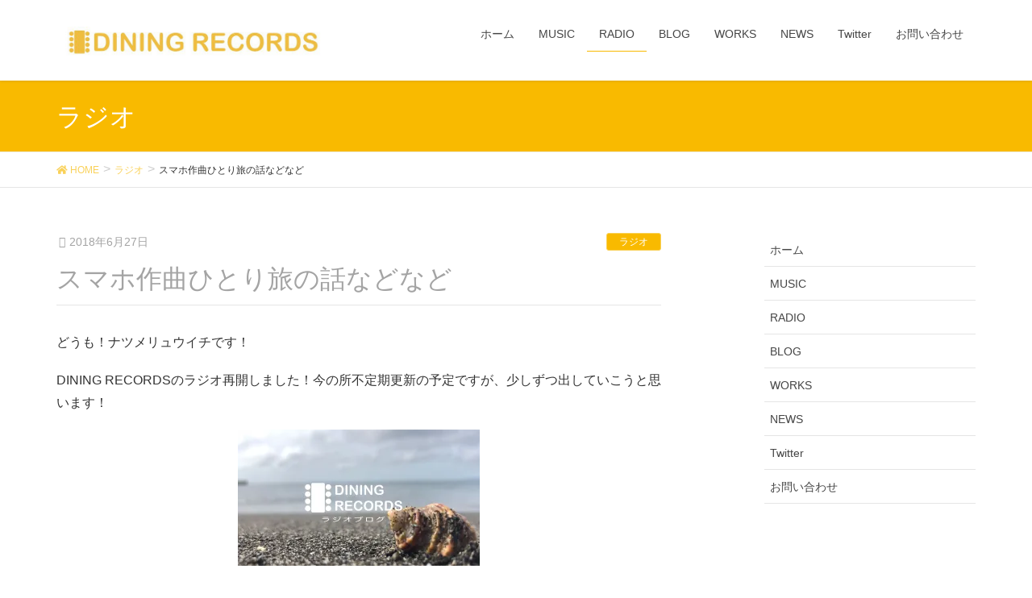

--- FILE ---
content_type: text/html; charset=UTF-8
request_url: http://diningrecords.jp/2018/06/27/radio/
body_size: 11110
content:
<!DOCTYPE html>
<html lang="ja">
<head>
<meta charset="utf-8">
<meta http-equiv="X-UA-Compatible" content="IE=edge">
<meta name="viewport" content="width=device-width, initial-scale=1">
<title>スマホ作曲ひとり旅の話などなど | DINING RECORDS</title>
<link rel='dns-prefetch' href='//s0.wp.com' />
<link rel='dns-prefetch' href='//secure.gravatar.com' />
<link rel='dns-prefetch' href='//oss.maxcdn.com' />
<link rel='dns-prefetch' href='//s.w.org' />
<link rel="alternate" type="application/rss+xml" title="DINING RECORDS &raquo; フィード" href="http://diningrecords.jp/feed/" />
<link rel="alternate" type="application/rss+xml" title="DINING RECORDS &raquo; コメントフィード" href="http://diningrecords.jp/comments/feed/" />
<link rel="alternate" type="application/rss+xml" title="DINING RECORDS &raquo; スマホ作曲ひとり旅の話などなど のコメントのフィード" href="http://diningrecords.jp/2018/06/27/radio/feed/" />
<meta name="description" content="どうも！ナツメリュウイチです！DINING RECORDSのラジオ再開しました！今の所不定期更新の予定ですが、少しずつ出していこうと思います！&nbsp; スマホ作曲ひとり旅の話 深夜の2時間DTMの話 IGTVにハマってます タイ" /><style type="text/css">.color_key_bg,.color_key_bg_hover:hover{background-color: #f9ba00;}.color_key_txt,.color_key_txt_hover:hover{color: #f9ba00;}.color_key_border,.color_key_border_hover:hover{border-color: #f9ba00;}.color_key_dark_bg,.color_key_dark_bg_hover:hover{background-color: #f9d159;}.color_key_dark_txt,.color_key_dark_txt_hover:hover{color: #f9d159;}.color_key_dark_border,.color_key_dark_border_hover:hover{border-color: #f9d159;}</style>
		<script type="text/javascript">
			window._wpemojiSettings = {"baseUrl":"https:\/\/s.w.org\/images\/core\/emoji\/11.2.0\/72x72\/","ext":".png","svgUrl":"https:\/\/s.w.org\/images\/core\/emoji\/11.2.0\/svg\/","svgExt":".svg","source":{"concatemoji":"http:\/\/diningrecords.jp\/wp-includes\/js\/wp-emoji-release.min.js?ver=5.1.19"}};
			!function(e,a,t){var n,r,o,i=a.createElement("canvas"),p=i.getContext&&i.getContext("2d");function s(e,t){var a=String.fromCharCode;p.clearRect(0,0,i.width,i.height),p.fillText(a.apply(this,e),0,0);e=i.toDataURL();return p.clearRect(0,0,i.width,i.height),p.fillText(a.apply(this,t),0,0),e===i.toDataURL()}function c(e){var t=a.createElement("script");t.src=e,t.defer=t.type="text/javascript",a.getElementsByTagName("head")[0].appendChild(t)}for(o=Array("flag","emoji"),t.supports={everything:!0,everythingExceptFlag:!0},r=0;r<o.length;r++)t.supports[o[r]]=function(e){if(!p||!p.fillText)return!1;switch(p.textBaseline="top",p.font="600 32px Arial",e){case"flag":return s([55356,56826,55356,56819],[55356,56826,8203,55356,56819])?!1:!s([55356,57332,56128,56423,56128,56418,56128,56421,56128,56430,56128,56423,56128,56447],[55356,57332,8203,56128,56423,8203,56128,56418,8203,56128,56421,8203,56128,56430,8203,56128,56423,8203,56128,56447]);case"emoji":return!s([55358,56760,9792,65039],[55358,56760,8203,9792,65039])}return!1}(o[r]),t.supports.everything=t.supports.everything&&t.supports[o[r]],"flag"!==o[r]&&(t.supports.everythingExceptFlag=t.supports.everythingExceptFlag&&t.supports[o[r]]);t.supports.everythingExceptFlag=t.supports.everythingExceptFlag&&!t.supports.flag,t.DOMReady=!1,t.readyCallback=function(){t.DOMReady=!0},t.supports.everything||(n=function(){t.readyCallback()},a.addEventListener?(a.addEventListener("DOMContentLoaded",n,!1),e.addEventListener("load",n,!1)):(e.attachEvent("onload",n),a.attachEvent("onreadystatechange",function(){"complete"===a.readyState&&t.readyCallback()})),(n=t.source||{}).concatemoji?c(n.concatemoji):n.wpemoji&&n.twemoji&&(c(n.twemoji),c(n.wpemoji)))}(window,document,window._wpemojiSettings);
		</script>
		<style type="text/css">
img.wp-smiley,
img.emoji {
	display: inline !important;
	border: none !important;
	box-shadow: none !important;
	height: 1em !important;
	width: 1em !important;
	margin: 0 .07em !important;
	vertical-align: -0.1em !important;
	background: none !important;
	padding: 0 !important;
}
</style>
	<link rel='stylesheet' id='font-awesome-css'  href='http://diningrecords.jp/wp-content/plugins/vk-all-in-one-expansion-unit/plugins/font-awesome/versions/5.6.0/css/all.min.css?ver=5.6' type='text/css' media='all' />
<link rel='stylesheet' id='wp-block-library-css'  href='http://diningrecords.jp/wp-includes/css/dist/block-library/style.min.css?ver=5.1.19' type='text/css' media='all' />
<link rel='stylesheet' id='vk-blocks-build-css-css'  href='http://diningrecords.jp/wp-content/plugins/vk-all-in-one-expansion-unit/plugins/vk-blocks/build/block-build.css?ver=0.6.0' type='text/css' media='all' />
<link rel='stylesheet' id='vkExUnit_common_style-css'  href='http://diningrecords.jp/wp-content/plugins/vk-all-in-one-expansion-unit/css/vkExUnit_style_in_bs.css?ver=8.0.2' type='text/css' media='all' />
<style id='vkExUnit_common_style-inline-css' type='text/css'>
.tagcloud a:before { font-family: "Font Awesome 5 Free";content: "\f02b";font-weight: bold; }
</style>
<link rel='stylesheet' id='lightning-design-style-css'  href='http://diningrecords.jp/wp-content/themes/lightning/design_skin/origin/css/style.css?ver=4.0.3' type='text/css' media='all' />
<style id='lightning-design-style-inline-css' type='text/css'>
.veu_color_txt_key { color:#f9d159 ; }.veu_color_bg_key { background-color:#f9d159 ; }.veu_color_border_key { border-color:#f9d159 ; }a { color:#f9d159 ; }a:hover { color:#f9ba00 ; }.btn-default { border-color:#f9ba00;color:#f9ba00;}.btn-default:focus,.btn-default:hover { border-color:#f9ba00;background-color: #f9ba00; }.btn-primary { background-color:#f9ba00;border-color:#f9d159; }.btn-primary:focus,.btn-primary:hover { background-color:#f9d159;border-color:#f9ba00; }
</style>
<link rel='stylesheet' id='lightning-theme-style-css'  href='http://diningrecords.jp/wp-content/themes/lightning/style.css?ver=4.0.3' type='text/css' media='all' />
<link rel='stylesheet' id='ltg_adv_nav_style_css-css'  href='http://diningrecords.jp/wp-content/plugins/lightning-advanced-unit/inc/navigation/css/navigation.css?ver=3.3.3' type='text/css' media='all' />
<link rel='stylesheet' id='jetpack_css-css'  href='http://diningrecords.jp/wp-content/plugins/jetpack/css/jetpack.css?ver=7.1.5' type='text/css' media='all' />
<script type='text/javascript' src='http://diningrecords.jp/wp-includes/js/jquery/jquery.js?ver=1.12.4'></script>
<script type='text/javascript' src='http://diningrecords.jp/wp-includes/js/jquery/jquery-migrate.min.js?ver=1.4.1'></script>
<!--[if lt IE 9]>
<script type='text/javascript' src='//oss.maxcdn.com/html5shiv/3.7.2/html5shiv.min.js?ver=5.1.19'></script>
<![endif]-->
<!--[if lt IE 9]>
<script type='text/javascript' src='//oss.maxcdn.com/respond/1.4.2/respond.min.js?ver=5.1.19'></script>
<![endif]-->
<script type='text/javascript' src='http://diningrecords.jp/wp-content/themes/lightning/js/all_in_header_fixed.min.js?ver=4.0.3'></script>
<script type='text/javascript' src='http://diningrecords.jp/wp-content/plugins/lightning-advanced-unit/js/lightning-adv.min.js?ver=3.3.3'></script>
<script type='text/javascript' src='http://diningrecords.jp/wp-content/plugins/lightning-advanced-unit/inc/navigation/js/navigation.min.js?ver=3.3.3'></script>
<link rel='https://api.w.org/' href='http://diningrecords.jp/wp-json/' />
<link rel="EditURI" type="application/rsd+xml" title="RSD" href="http://diningrecords.jp/xmlrpc.php?rsd" />
<link rel="wlwmanifest" type="application/wlwmanifest+xml" href="http://diningrecords.jp/wp-includes/wlwmanifest.xml" /> 
<link rel='prev' title='【Dining Side】Chapter.1 フレッシュトマトとじゃこのオイルのパスタ' href='http://diningrecords.jp/2018/04/09/diningside01/' />
<link rel='next' title='タイムバンク上場のお知らせ' href='http://diningrecords.jp/2018/07/17/newstb/' />
<meta name="generator" content="WordPress 5.1.19" />
<link rel="canonical" href="http://diningrecords.jp/2018/06/27/radio/" />
<link rel='shortlink' href='https://wp.me/s99Xq1-radio' />
<link rel="alternate" type="application/json+oembed" href="http://diningrecords.jp/wp-json/oembed/1.0/embed?url=http%3A%2F%2Fdiningrecords.jp%2F2018%2F06%2F27%2Fradio%2F" />
<link rel="alternate" type="text/xml+oembed" href="http://diningrecords.jp/wp-json/oembed/1.0/embed?url=http%3A%2F%2Fdiningrecords.jp%2F2018%2F06%2F27%2Fradio%2F&#038;format=xml" />
<!-- Favicon Rotator -->
<link rel="shortcut icon" href="http://diningrecords.jp/wp-content/uploads/2017/08/FullSizeRender.jpg" />
<!-- End Favicon Rotator -->
<!-- [ VK All in one Expansion Unit Common ] -->
<style type="text/css">
.veu_color_txt_key { color:#f9d159 ; }
.veu_color_bg_key { background-color:#f9d159 ; }
.veu_color_border_key { border-color:#f9d159 ; }
a { color:#f9d159 ; }
a:hover { color:#f9ba00 ; }
.btn-default { border-color:#f9ba00;color:#f9ba00;}
.btn-default:focus,
.btn-default:hover { border-color:#f9ba00;background-color: #f9ba00; }
.btn-primary { background-color:#f9ba00;border-color:#f9d159; }
.btn-primary:focus,
.btn-primary:hover { background-color:#f9d159;border-color:#f9ba00; }
</style>
<!-- [ / VK All in one Expansion Unit Common ] -->
	
<link rel='dns-prefetch' href='//v0.wordpress.com'/>
<link rel='dns-prefetch' href='//i0.wp.com'/>
<link rel='dns-prefetch' href='//i1.wp.com'/>
<link rel='dns-prefetch' href='//i2.wp.com'/>
<style type='text/css'>img#wpstats{display:none}</style>
<!-- Jetpack Open Graph Tags -->
<meta property="og:type" content="article" />
<meta property="og:title" content="スマホ作曲ひとり旅の話などなど" />
<meta property="og:url" content="http://diningrecords.jp/2018/06/27/radio/" />
<meta property="og:description" content="どうも！ナツメリュウイチです！ DINING RECORDSのラジオ再開しました！今の所不定期更新の予定ですが&hellip;" />
<meta property="article:published_time" content="2018-06-27T14:28:14+00:00" />
<meta property="article:modified_time" content="2019-03-27T08:00:10+00:00" />
<meta property="og:site_name" content="DINING RECORDS" />
<meta property="og:image" content="https://i1.wp.com/diningrecords.jp/wp-content/uploads/2018/06/sumahotabi.jpg?fit=1200%2C675" />
<meta property="og:image:width" content="1200" />
<meta property="og:image:height" content="675" />
<meta property="og:locale" content="ja_JP" />
<meta name="twitter:text:title" content="スマホ作曲ひとり旅の話などなど" />
<meta name="twitter:image" content="https://i1.wp.com/diningrecords.jp/wp-content/uploads/2018/06/sumahotabi.jpg?fit=1200%2C675&#038;w=640" />
<meta name="twitter:card" content="summary_large_image" />

<!-- End Jetpack Open Graph Tags -->
<!-- [ VK All in one Expansion Unit twitter card ] -->
<meta name="twitter:card" content="summary_large_image">
<meta name="twitter:description" content="どうも！ナツメリュウイチです！DINING RECORDSのラジオ再開しました！今の所不定期更新の予定ですが、少しずつ出していこうと思います！&nbsp; スマホ作曲ひとり旅の話 深夜の2時間DTMの話 IGTVにハマってます タイ">
<meta name="twitter:title" content="スマホ作曲ひとり旅の話などなど | DINING RECORDS">
<meta name="twitter:url" content="http://diningrecords.jp/2018/06/27/radio/">
<meta name="twitter:image" content="https://i1.wp.com/diningrecords.jp/wp-content/uploads/2018/06/sumahotabi.jpg?fit=750%2C422">
<meta name="twitter:domain" content="diningrecords.jp">
<meta name="twitter:site" content="@diningrecords">
<!-- [ / VK All in one Expansion Unit twitter card ] -->
	<link rel="icon" href="https://i0.wp.com/diningrecords.jp/wp-content/uploads/2017/08/cropped-FullSizeRender-2.jpg?fit=32%2C32" sizes="32x32" />
<link rel="icon" href="https://i0.wp.com/diningrecords.jp/wp-content/uploads/2017/08/cropped-FullSizeRender-2.jpg?fit=192%2C192" sizes="192x192" />
<link rel="apple-touch-icon-precomposed" href="https://i0.wp.com/diningrecords.jp/wp-content/uploads/2017/08/cropped-FullSizeRender-2.jpg?fit=180%2C180" />
<meta name="msapplication-TileImage" content="https://i0.wp.com/diningrecords.jp/wp-content/uploads/2017/08/cropped-FullSizeRender-2.jpg?fit=270%2C270" />
			<style type="text/css" id="wp-custom-css">
				footer .copySection p:nth-child(2) {
    display:none !important;
    }			</style>
		<!-- [ Ligthning Origin ] -->
<style type="text/css">
ul.gMenu a:hover { color:#f9ba00; }
.page-header { background-color:#f9ba00; }
h1.entry-title:first-letter,
.single h1.entry-title:first-letter { color:#f9ba00; }
h2,
.mainSection-title { border-top-color:#f9ba00 }
h3:after,
.subSection-title:after { border-bottom-color:#f9ba00; }
.media .media-body .media-heading a:hover { color:#f9ba00; }
ul.page-numbers li span.page-numbers.current { background-color:#f9ba00; }
.pager li > a { border-color:#f9ba00;color:#f9ba00;}
.pager li > a:hover { background-color:#f9ba00;color:#fff;}
footer { border-top-color:#f9ba00 }
dt { border-left-color:#f9ba00; }
@media (min-width: 768px){
  ul.gMenu > li > a:hover:after,
  ul.gMenu > li.current-post-ancestor > a:after,
  ul.gMenu > li.current-menu-item > a:after,
  ul.gMenu > li.current-menu-parent > a:after,
  ul.gMenu > li.current-menu-ancestor > a:after,
  ul.gMenu > li.current_page_parent > a:after,
  ul.gMenu > li.current_page_ancestor > a:after { border-bottom-color: #f9ba00 }
  ul.gMenu > li > a:hover .gMenu_description { color: #f9ba00; }
} /* @media (min-width: 768px) */
</style>
<!-- [ / Ligthning Origin ] -->
<style type="text/css">/* VK CSS Customize */h1.entry-title:first-letter,.single h1.entry-title:first-letter { color:inherit; }/*①投稿日時などの情報の色を変える*/.entry-meta_items {color: #A4A4A4; /*色を指定*/}/*②③見出し(タイトル)部分のフォントを読み込んだGoogleフォントにする*/.entry-title,.entry-body h2, .entry-body h3, .entry-body h4 {color: #A4A4A4; /*色を指定*/}/* End VK CSS Customize */</style>
			<style type="text/css"></style>			<script>
			(function(i,s,o,g,r,a,m){i['GoogleAnalyticsObject']=r;i[r]=i[r]||function(){
			(i[r].q=i[r].q||[]).push(arguments)},i[r].l=1*new Date();a=s.createElement(o),
			m=s.getElementsByTagName(o)[0];a.async=1;a.src=g;m.parentNode.insertBefore(a,m)
			})(window,document,'script','//www.google-analytics.com/analytics.js','ga');

			ga('create', 'UA-106146301-1', 'diningrecords.jp');
			ga('send', 'pageview');
			</script>
			
</head>
<body class="post-template-default single single-post postid-888 single-format-standard mobile-nav-btn-right sidebar-fix fa_v5_css post-name-radio post-type-post menu-slide headfix header_height_changer">
<div id="bodyInner"><section id="navSection" class="navSection"><form role="search" method="get" id="searchform" class="searchform" action="http://diningrecords.jp/">
				<div>
					<label class="screen-reader-text" for="s">検索:</label>
					<input type="text" value="" name="s" id="s" />
					<input type="submit" id="searchsubmit" value="検索" />
				</div>
			</form></section><div id="wrap" class="wrap"><header class="navbar siteHeader">
        <div class="container siteHeadContainer">
        <div class="navbar-header">
            <h1 class="navbar-brand siteHeader_logo">
            <a href="http://diningrecords.jp/"><span>
            <img src="http://diningrecords.jp/wp-content/uploads/2017/08/プレゼンテーション-14.001-e1503473454886.jpeg" alt="DINING RECORDS" />            </span></a>
            </h1>
                                      <a href="#" class="btn btn-default menuBtn menuClose menuBtn_right" id="menuBtn"><i class="fa fa-bars" aria-hidden="true"></i></a>
                    </div>

        <div id="gMenu_outer" class="gMenu_outer"><nav class="menu-%e3%83%88%e3%83%83%e3%83%97%e3%83%a1%e3%83%8b%e3%83%a5%e3%83%bc-container"><ul id="menu-%e3%83%88%e3%83%83%e3%83%97%e3%83%a1%e3%83%8b%e3%83%a5%e3%83%bc" class="menu nav gMenu"><li id="menu-item-291" class="menu-item menu-item-type-custom menu-item-object-custom menu-item-home"><a href="https://diningrecords.jp"><strong class="gMenu_name">ホーム</strong></a></li>
<li id="menu-item-1095" class="menu-item menu-item-type-post_type menu-item-object-page"><a href="http://diningrecords.jp/music/"><strong class="gMenu_name">MUSIC</strong></a></li>
<li id="menu-item-582" class="menu-item menu-item-type-taxonomy menu-item-object-category current-post-ancestor current-menu-parent current-post-parent"><a href="http://diningrecords.jp/category/radio/"><strong class="gMenu_name">RADIO</strong></a></li>
<li id="menu-item-296" class="menu-item menu-item-type-taxonomy menu-item-object-category"><a href="http://diningrecords.jp/category/dr-blog/"><strong class="gMenu_name">BLOG</strong></a></li>
<li id="menu-item-910" class="menu-item menu-item-type-post_type menu-item-object-page"><a href="http://diningrecords.jp/works/"><strong class="gMenu_name">WORKS</strong></a></li>
<li id="menu-item-897" class="menu-item menu-item-type-taxonomy menu-item-object-category"><a href="http://diningrecords.jp/category/news/"><strong class="gMenu_name">NEWS</strong></a></li>
<li id="menu-item-400" class="menu-item menu-item-type-custom menu-item-object-custom"><a href="https://twitter.com/ntm7205"><strong class="gMenu_name">Twitter</strong></a></li>
<li id="menu-item-586" class="menu-item menu-item-type-post_type menu-item-object-page"><a href="http://diningrecords.jp/dr-info/"><strong class="gMenu_name">お問い合わせ</strong></a></li>
</ul></nav></div>    </div>
    </header>

<div class="section page-header"><div class="container"><div class="row"><div class="col-md-12">
<div class="page-header_pageTitle">
ラジオ</div>
</div></div></div></div><!-- [ /.page-header ] -->
<!-- [ .breadSection ] -->
<div class="section breadSection">
<div class="container">
<div class="row">
<ol class="breadcrumb" itemtype="http://schema.org/BreadcrumbList"><li id="panHome" itemprop="itemListElement" itemscope itemtype="http://schema.org/ListItem"><a itemprop="item" href="http://diningrecords.jp/"><span itemprop="name"><i class="fa fa-home"></i> HOME</span></a></li><li itemprop="itemListElement" itemscope itemtype="http://schema.org/ListItem"><a itemprop="item" href="http://diningrecords.jp/category/radio/"><span itemprop="name">ラジオ</span></a></li><li><span>スマホ作曲ひとり旅の話などなど</span></li></ol>
</div>
</div>
</div>
<!-- [ /.breadSection ] -->
<div class="section siteContent">
<div class="container">
<div class="row">

<div class="col-md-8 mainSection" id="main" role="main">

<article id="post-888" class="post-888 post type-post status-publish format-standard has-post-thumbnail hentry category-radio">
	<header>
	
<div class="entry-meta">
<span class="published entry-meta_items">2018年6月27日</span>



<span class="entry-meta_items entry-meta_updated entry-meta_hidden">/ 最終更新日 : <span class="updated">2019年3月27日</span></span>


<span class="vcard author entry-meta_items entry-meta_items_author entry-meta_hidden"><span class="fn">ryuichi.k</span></span>

<span class="entry-meta_items entry-meta_items_term"><a href="http://diningrecords.jp/category/radio/" class="btn btn-xs btn-primary">ラジオ</a></span>
</div>	<h1 class="entry-title">スマホ作曲ひとり旅の話などなど</h1>
	</header>
	<div class="entry-body">
	<p>どうも！ナツメリュウイチです！</p>
<p>DINING RECORDSのラジオ再開しました！今の所不定期更新の予定ですが、少しずつ出していこうと思います！</p>
<p><img class="aligncenter size-medium wp-image-892" src="https://i1.wp.com/diningrecords.jp/wp-content/uploads/2018/06/sumahotabi.jpg?resize=300%2C169" alt="" width="300" height="169" srcset="https://i1.wp.com/diningrecords.jp/wp-content/uploads/2018/06/sumahotabi.jpg?resize=300%2C169 300w, https://i1.wp.com/diningrecords.jp/wp-content/uploads/2018/06/sumahotabi.jpg?resize=768%2C432 768w, https://i1.wp.com/diningrecords.jp/wp-content/uploads/2018/06/sumahotabi.jpg?resize=1024%2C576 1024w, https://i1.wp.com/diningrecords.jp/wp-content/uploads/2018/06/sumahotabi.jpg?resize=320%2C180 320w, https://i1.wp.com/diningrecords.jp/wp-content/uploads/2018/06/sumahotabi.jpg?w=1500 1500w, https://i1.wp.com/diningrecords.jp/wp-content/uploads/2018/06/sumahotabi.jpg?w=2250 2250w" sizes="(max-width: 300px) 100vw, 300px" data-recalc-dims="1" /></p>
<!--[if lt IE 9]><script>document.createElement('audio');</script><![endif]-->
<audio class="wp-audio-shortcode" id="audio-888-1" preload="none" style="width: 100%;" controls="controls"><source type="audio/mpeg" src="http://diningrecords.jp/wp-content/uploads/2018/06/drradio20180627-1.mp3?_=1" /><a href="http://diningrecords.jp/wp-content/uploads/2018/06/drradio20180627-1.mp3">http://diningrecords.jp/wp-content/uploads/2018/06/drradio20180627-1.mp3</a></audio>
<p>&nbsp;</p>
<ol>
<li>スマホ作曲ひとり旅の話</li>
<li>深夜の2時間DTMの話</li>
<li>IGTVにハマってます</li>
<li>タイムバンクの近況</li>
</ol>
<p>使用楽曲<br />
OP 深夜の二時間DTMより：お題　ユーロビート<br />
BGM 深夜の二時間DTMより：お題　お掃除<br />
ED 「後ろ姿」</p>
<p>&nbsp;</p>
<h2>＃スマホ作曲ひとり旅</h2>
<p>&nbsp;</p>
<p>さて早速、先日あまりにも自宅作業が続いて外に出たくなったので、突如ひとり旅を敢行しました笑</p>
<p>しかも普通のひとり旅ではなく、「＃スマホ作曲ひとり旅」</p>
<p>&nbsp;</p>
<blockquote class="twitter-tweet" data-width="550" data-dnt="true">
<p lang="ja" dir="ltr"><a href="https://twitter.com/hashtag/%E3%82%B9%E3%83%9E%E3%83%9B%E4%BD%9C%E6%9B%B2%E3%81%B2%E3%81%A8%E3%82%8A%E6%97%85?src=hash&amp;ref_src=twsrc%5Etfw">#スマホ作曲ひとり旅</a> 完成！！</p>
<p>全てiPhone1台で、電車移動やら浜辺やらフェリー内で制作ww<br />調子に乗って動画までiPhoneで撮ってiMovieで合体してみました。<br />たまにはこういう無駄な事するのもいいな(*´∀｀*) <a href="https://t.co/fWNPGGbOxe">pic.twitter.com/fWNPGGbOxe</a></p>
<p>&mdash; ナツメリュウイチ＠作曲家 (@ntm7205) <a href="https://twitter.com/ntm7205/status/1011598176279760897?ref_src=twsrc%5Etfw">June 26, 2018</a></p></blockquote>
<p><script async src="https://platform.twitter.com/widgets.js" charset="utf-8"></script></p>
<p>&nbsp;</p>
<p>【ざっくりルールはこんな感じに】</p>
<ul>
<li>行き先は移動しながら決める</li>
<li>往復中に一曲作る</li>
<li>機材はスマホとイヤホンのみ</li>
<li>荷物はスマホとイヤホン、財布と充電器（次回、モバイルバッテリー検討）</li>
<li>コンビニに行くぐらいのノリと格好で出発</li>
</ul>
<p>&nbsp;</p>
<blockquote class="twitter-tweet" data-width="550" data-dnt="true">
<p lang="ja" dir="ltr">最近のGarageBandってめちゃくちゃ進化してるのな∑(ﾟДﾟ)！？<br />これは結構使えるwww<br />とりあえず行き先は、館山ってとこに安くて良さげなとこあったので行ってみる。<a href="https://twitter.com/hashtag/%E3%82%B9%E3%83%9E%E3%83%9B%E4%BD%9C%E6%9B%B2%E3%81%B2%E3%81%A8%E3%82%8A%E6%97%85?src=hash&amp;ref_src=twsrc%5Etfw">#スマホ作曲ひとり旅</a> <a href="https://t.co/LCK1ayKzGx">pic.twitter.com/LCK1ayKzGx</a></p>
<p>&mdash; ナツメリュウイチ＠作曲家 (@ntm7205) <a href="https://twitter.com/ntm7205/status/1011423306170241024?ref_src=twsrc%5Etfw">June 26, 2018</a></p></blockquote>
<p><script async src="https://platform.twitter.com/widgets.js" charset="utf-8"></script></p>
<blockquote class="twitter-tweet" data-width="550" data-dnt="true">
<p lang="ja" dir="ltr">何かできる気がしてきたぞこれ！<br />∑(ﾟДﾟ)笑</p>
<p> <a href="https://twitter.com/hashtag/%E3%82%B9%E3%83%9E%E3%83%9B%E4%BD%9C%E6%9B%B2%E3%81%B2%E3%81%A8%E3%82%8A%E6%97%85?src=hash&amp;ref_src=twsrc%5Etfw">#スマホ作曲ひとり旅</a> <a href="https://t.co/zahYFHQR55">pic.twitter.com/zahYFHQR55</a></p>
<p>&mdash; ナツメリュウイチ＠作曲家 (@ntm7205) <a href="https://twitter.com/ntm7205/status/1011425851781492736?ref_src=twsrc%5Etfw">June 26, 2018</a></p></blockquote>
<p><script async src="https://platform.twitter.com/widgets.js" charset="utf-8"></script></p>
<blockquote class="twitter-tweet" data-width="550" data-dnt="true">
<p lang="ja" dir="ltr">なんも考えず始めたが致命的な事に気づいた。</p>
<p>＿人人人人人人人人人人人＿<br />＞鍵盤ないとコード組めない＜<br />￣Y^Y^Y^Y^Y^Y^Y^Y^Y^Y￣<a href="https://twitter.com/hashtag/%E3%82%B9%E3%83%9E%E3%83%9B%E4%BD%9C%E6%9B%B2%E3%81%B2%E3%81%A8%E3%82%8A%E6%97%85?src=hash&amp;ref_src=twsrc%5Etfw">#スマホ作曲ひとり旅</a></p>
<p>&mdash; ナツメリュウイチ＠作曲家 (@ntm7205) <a href="https://twitter.com/ntm7205/status/1011434335965024256?ref_src=twsrc%5Etfw">June 26, 2018</a></p></blockquote>
<p><script async src="https://platform.twitter.com/widgets.js" charset="utf-8"></script></p>
<blockquote class="twitter-tweet" data-width="550" data-dnt="true">
<p lang="ja" dir="ltr">よしいける∑(ﾟДﾟ)笑<a href="https://twitter.com/hashtag/%E3%82%B9%E3%83%9E%E3%83%9B%E4%BD%9C%E6%9B%B2%E3%81%B2%E3%81%A8%E3%82%8A%E6%97%85?src=hash&amp;ref_src=twsrc%5Etfw">#スマホ作曲ひとり旅</a> <a href="https://t.co/TFaQ76KkZf">pic.twitter.com/TFaQ76KkZf</a></p>
<p>&mdash; ナツメリュウイチ＠作曲家 (@ntm7205) <a href="https://twitter.com/ntm7205/status/1011450026759864320?ref_src=twsrc%5Etfw">June 26, 2018</a></p></blockquote>
<p><script async src="https://platform.twitter.com/widgets.js" charset="utf-8"></script></p>
<blockquote class="twitter-tweet" data-width="550" data-dnt="true">
<p lang="ja" dir="ltr">とりあえず形にはなったが、電車の音がうるさすぎてミックスできぬww<br />あとイヤホン600円のやつ∑(ﾟДﾟ;)<a href="https://twitter.com/hashtag/%E3%82%B9%E3%83%9E%E3%83%9B%E4%BD%9C%E6%9B%B2%E3%81%B2%E3%81%A8%E3%82%8A%E6%97%85?src=hash&amp;ref_src=twsrc%5Etfw">#スマホ作曲ひとり旅</a> <a href="https://t.co/xEYVuzMyCg">pic.twitter.com/xEYVuzMyCg</a></p>
<p>&mdash; ナツメリュウイチ＠作曲家 (@ntm7205) <a href="https://twitter.com/ntm7205/status/1011465275076587520?ref_src=twsrc%5Etfw">June 26, 2018</a></p></blockquote>
<p><script async src="https://platform.twitter.com/widgets.js" charset="utf-8"></script></p>
<blockquote class="twitter-tweet" data-width="550" data-dnt="true">
<p lang="ja" dir="ltr">iPhoneのマイクは本当に優秀で、フィールドレコーディング的な事をやっていたら、お昼の温泉の入浴受付時間が終わってたという痛恨のミス(´；Д；`)<a href="https://twitter.com/hashtag/%E3%82%B9%E3%83%9E%E3%83%9B%E4%BD%9C%E6%9B%B2%E3%81%B2%E3%81%A8%E3%82%8A%E6%97%85?src=hash&amp;ref_src=twsrc%5Etfw">#スマホ作曲ひとり旅</a> <a href="https://t.co/DnxPoBXk60">pic.twitter.com/DnxPoBXk60</a></p>
<p>&mdash; ナツメリュウイチ＠作曲家 (@ntm7205) <a href="https://twitter.com/ntm7205/status/1011498333125337089?ref_src=twsrc%5Etfw">June 26, 2018</a></p></blockquote>
<p><script async src="https://platform.twitter.com/widgets.js" charset="utf-8"></script></p>
<blockquote class="twitter-tweet" data-width="550" data-dnt="true">
<p lang="ja" dir="ltr">すぎのーる(<a href="https://twitter.com/suginorl?ref_src=twsrc%5Etfw">@suginorl</a> )の無茶ブリが、意外と実現可能だったので、まさかの船上DTM。<br />てかこれで700円って、フェリーコスパ良すぎやろ∑(ﾟДﾟ)<a href="https://twitter.com/hashtag/%E3%82%B9%E3%83%9E%E3%83%9B%E4%BD%9C%E6%9B%B2%E3%81%B2%E3%81%A8%E3%82%8A%E6%97%85?src=hash&amp;ref_src=twsrc%5Etfw">#スマホ作曲ひとり旅</a> <a href="https://t.co/E3eXh3w7UQ">pic.twitter.com/E3eXh3w7UQ</a></p>
<p>&mdash; ナツメリュウイチ＠作曲家 (@ntm7205) <a href="https://twitter.com/ntm7205/status/1011558139731169280?ref_src=twsrc%5Etfw">June 26, 2018</a></p></blockquote>
<p><script async src="https://platform.twitter.com/widgets.js" charset="utf-8"></script></p>
<p>今回は課題としてスマホの充電不足が頻発したので、モバイルバッテリーとかもアリにしようかと検討中です。浜辺とかフェリー内のいつもと違った環境は、なかなか創作意欲を掻き立ててくれるのでぜひおすすめですよ！</p>
	</div><!-- [ /.entry-body ] -->

	<div class="entry-footer">
	
	<div class="entry-meta-dataList"><dl><dt>カテゴリー</dt><dd><a href="http://diningrecords.jp/category/radio/">ラジオ</a></dd></dl></div>
		</div><!-- [ /.entry-footer ] -->

	
<div id="comments" class="comments-area">

	
	
	
	
</div><!-- #comments -->
</article>

<nav>
  <ul class="pager">
    <li class="previous"><a href="http://diningrecords.jp/2018/04/09/diningside01/" rel="prev">【Dining Side】Chapter.1 フレッシュトマトとじゃこのオイルのパスタ</a></li>
    <li class="next"><a href="http://diningrecords.jp/2018/07/17/newstb/" rel="next">タイムバンク上場のお知らせ</a></li>
  </ul>
</nav>

</div><!-- [ /.mainSection ] -->

<div class="col-md-3 col-md-offset-1 subSection">
<aside class="widget widget_nav_menu" id="nav_menu-2"><div class="menu-%e3%83%88%e3%83%83%e3%83%97%e3%83%a1%e3%83%8b%e3%83%a5%e3%83%bc-container"><ul id="menu-%e3%83%88%e3%83%83%e3%83%97%e3%83%a1%e3%83%8b%e3%83%a5%e3%83%bc-1" class="menu"><li id="menu-item-291" class="menu-item menu-item-type-custom menu-item-object-custom menu-item-home menu-item-291"><a href="https://diningrecords.jp">ホーム</a></li>
<li id="menu-item-1095" class="menu-item menu-item-type-post_type menu-item-object-page menu-item-1095"><a href="http://diningrecords.jp/music/">MUSIC</a></li>
<li id="menu-item-582" class="menu-item menu-item-type-taxonomy menu-item-object-category current-post-ancestor current-menu-parent current-post-parent menu-item-582"><a href="http://diningrecords.jp/category/radio/">RADIO</a></li>
<li id="menu-item-296" class="menu-item menu-item-type-taxonomy menu-item-object-category menu-item-296"><a href="http://diningrecords.jp/category/dr-blog/">BLOG</a></li>
<li id="menu-item-910" class="menu-item menu-item-type-post_type menu-item-object-page menu-item-910"><a href="http://diningrecords.jp/works/">WORKS</a></li>
<li id="menu-item-897" class="menu-item menu-item-type-taxonomy menu-item-object-category menu-item-897"><a href="http://diningrecords.jp/category/news/">NEWS</a></li>
<li id="menu-item-400" class="menu-item menu-item-type-custom menu-item-object-custom menu-item-400"><a href="https://twitter.com/ntm7205">Twitter</a></li>
<li id="menu-item-586" class="menu-item menu-item-type-post_type menu-item-object-page menu-item-586"><a href="http://diningrecords.jp/dr-info/">お問い合わせ</a></li>
</ul></div></aside></div><!-- [ /.subSection ] -->

</div><!-- [ /.row ] -->
</div><!-- [ /.container ] -->
</div><!-- [ /.siteContent ] -->
<div class="section sectionBox siteContent_after">
    <div class="container ">
        <div class="row ">
            <div class="col-md-12 ">
            <aside class="widget widget_media_image" id="media_image-2"><h1 class="widget-title subSection-title">DINING RECORDS へのリンク</h1><a href="https://diningrecords.jp"><img width="198" height="198" src="https://i2.wp.com/diningrecords.jp/wp-content/uploads/2019/03/QRcode.png?fit=198%2C198" class="image wp-image-974  attachment-full size-full" alt="" style="max-width: 100%; height: auto;" srcset="https://i2.wp.com/diningrecords.jp/wp-content/uploads/2019/03/QRcode.png?w=198 198w, https://i2.wp.com/diningrecords.jp/wp-content/uploads/2019/03/QRcode.png?resize=150%2C150 150w" sizes="(max-width: 198px) 100vw, 198px" /></a></aside>            </div>
        </div>
    </div>
</div>


<footer class="section siteFooter">
    <div class="footerMenu">
       <div class="container">
                    </div>
    </div>
    <div class="container sectionBox">
        <div class="row ">
            <div class="col-md-4"></div><div class="col-md-4"></div><div class="col-md-4"></div>        </div>
    </div>
    <div class="container sectionBox copySection text-center">
          <p>Copyright &copy; DINING RECORDS All Rights Reserved.</p><p>Powered by <a href="https://wordpress.org/">WordPress</a> with <a href="https://lightning.nagoya/ja/" target="_blank" title="Free WordPress Theme Lightning"> Lightning Theme</a> &amp; <a href="https://ex-unit.nagoya/ja/" target="_blank">VK All in One Expansion Unit</a> by <a href="//www.vektor-inc.co.jp" target="_blank">Vektor,Inc.</a> technology.</p>    </div>
</footer>
</div><!-- [ /#wrap ] --></div><!-- [ /#bodyInner ] --><div id="fb-root"></div>
<script>(function(d, s, id) {
	var js, fjs = d.getElementsByTagName(s)[0];
	if (d.getElementById(id)) return;
	js = d.createElement(s); js.id = id;
	js.src = "//connect.facebook.net/ja_JP/sdk.js#xfbml=1&version=v2.9&appId=";
	fjs.parentNode.insertBefore(js, fjs);
}(document, 'script', 'facebook-jssdk'));</script>
		<div style="display:none">
	</div>
<link rel='stylesheet' id='mediaelement-css'  href='http://diningrecords.jp/wp-includes/js/mediaelement/mediaelementplayer-legacy.min.css?ver=4.2.6-78496d1' type='text/css' media='all' />
<link rel='stylesheet' id='wp-mediaelement-css'  href='http://diningrecords.jp/wp-includes/js/mediaelement/wp-mediaelement.min.css?ver=5.1.19' type='text/css' media='all' />
<script type='text/javascript' src='http://diningrecords.jp/wp-content/plugins/jetpack/_inc/build/photon/photon.min.js?ver=20130122'></script>
<script type='text/javascript' src='https://s0.wp.com/wp-content/js/devicepx-jetpack.js?ver=202604'></script>
<script type='text/javascript' src='https://secure.gravatar.com/js/gprofiles.js?ver=2026Janaa'></script>
<script type='text/javascript'>
/* <![CDATA[ */
var WPGroHo = {"my_hash":""};
/* ]]> */
</script>
<script type='text/javascript' src='http://diningrecords.jp/wp-content/plugins/jetpack/modules/wpgroho.js?ver=5.1.19'></script>
<script type='text/javascript' src='http://diningrecords.jp/wp-includes/js/wp-embed.min.js?ver=5.1.19'></script>
<script type='text/javascript' src='http://diningrecords.jp/wp-content/plugins/vk-all-in-one-expansion-unit/plugins/smooth-scroll/js/smooth-scroll.min.js?ver=8.0.2'></script>
<script type='text/javascript'>
/* <![CDATA[ */
var vkExOpt = {"ajax_url":"http:\/\/diningrecords.jp\/wp-admin\/admin-ajax.php"};
/* ]]> */
</script>
<script type='text/javascript' src='http://diningrecords.jp/wp-content/plugins/vk-all-in-one-expansion-unit/js/all.min.js?ver=8.0.2'></script>
<script type='text/javascript'>
var mejsL10n = {"language":"ja","strings":{"mejs.install-flash":"\u3054\u5229\u7528\u306e\u30d6\u30e9\u30a6\u30b6\u30fc\u306f Flash Player \u304c\u7121\u52b9\u306b\u306a\u3063\u3066\u3044\u308b\u304b\u3001\u30a4\u30f3\u30b9\u30c8\u30fc\u30eb\u3055\u308c\u3066\u3044\u307e\u305b\u3093\u3002Flash Player \u30d7\u30e9\u30b0\u30a4\u30f3\u3092\u6709\u52b9\u306b\u3059\u308b\u304b\u3001\u6700\u65b0\u30d0\u30fc\u30b8\u30e7\u30f3\u3092 https:\/\/get.adobe.com\/jp\/flashplayer\/ \u304b\u3089\u30a4\u30f3\u30b9\u30c8\u30fc\u30eb\u3057\u3066\u304f\u3060\u3055\u3044\u3002","mejs.fullscreen-off":"\u30d5\u30eb\u30b9\u30af\u30ea\u30fc\u30f3\u3092\u30aa\u30d5","mejs.fullscreen-on":"\u30d5\u30eb\u30b9\u30af\u30ea\u30fc\u30f3","mejs.download-video":"\u52d5\u753b\u3092\u30c0\u30a6\u30f3\u30ed\u30fc\u30c9","mejs.fullscreen":"\u30d5\u30eb\u30b9\u30af\u30ea\u30fc\u30f3","mejs.time-jump-forward":["1\u79d2\u9032\u3080","%1\u79d2\u9032\u3080"],"mejs.loop":"\u30eb\u30fc\u30d7\u5207\u308a\u66ff\u3048","mejs.play":"\u518d\u751f","mejs.pause":"\u505c\u6b62","mejs.close":"\u9589\u3058\u308b","mejs.time-slider":"\u30bf\u30a4\u30e0\u30b9\u30e9\u30a4\u30c0\u30fc","mejs.time-help-text":"1\u79d2\u9032\u3080\u306b\u306f\u5de6\u53f3\u77e2\u5370\u30ad\u30fc\u3092\u300110\u79d2\u9032\u3080\u306b\u306f\u4e0a\u4e0b\u77e2\u5370\u30ad\u30fc\u3092\u4f7f\u3063\u3066\u304f\u3060\u3055\u3044\u3002","mejs.time-skip-back":["1\u79d2\u623b\u308b","%1\u79d2\u623b\u308b"],"mejs.captions-subtitles":"\u30ad\u30e3\u30d7\u30b7\u30e7\u30f3\/\u5b57\u5e55","mejs.captions-chapters":"\u30c1\u30e3\u30d7\u30bf\u30fc","mejs.none":"\u306a\u3057","mejs.mute-toggle":"\u30df\u30e5\u30fc\u30c8\u5207\u308a\u66ff\u3048","mejs.volume-help-text":"\u30dc\u30ea\u30e5\u30fc\u30e0\u8abf\u7bc0\u306b\u306f\u4e0a\u4e0b\u77e2\u5370\u30ad\u30fc\u3092\u4f7f\u3063\u3066\u304f\u3060\u3055\u3044\u3002","mejs.unmute":"\u30df\u30e5\u30fc\u30c8\u89e3\u9664","mejs.mute":"\u30df\u30e5\u30fc\u30c8","mejs.volume-slider":"\u30dc\u30ea\u30e5\u30fc\u30e0\u30b9\u30e9\u30a4\u30c0\u30fc","mejs.video-player":"\u52d5\u753b\u30d7\u30ec\u30fc\u30e4\u30fc","mejs.audio-player":"\u97f3\u58f0\u30d7\u30ec\u30fc\u30e4\u30fc","mejs.ad-skip":"\u5e83\u544a\u3092\u30b9\u30ad\u30c3\u30d7","mejs.ad-skip-info":["1\u79d2\u5f8c\u306b\u30b9\u30ad\u30c3\u30d7","%1\u79d2\u5f8c\u306b\u30b9\u30ad\u30c3\u30d7"],"mejs.source-chooser":"\u30bd\u30fc\u30b9\u306e\u9078\u629e","mejs.stop":"\u505c\u6b62","mejs.speed-rate":"\u901f\u5ea6\u7387","mejs.live-broadcast":"\u751f\u653e\u9001","mejs.afrikaans":"\u30a2\u30d5\u30ea\u30ab\u30fc\u30f3\u30b9\u8a9e","mejs.albanian":"\u30a2\u30eb\u30d0\u30cb\u30a2\u8a9e","mejs.arabic":"\u30a2\u30e9\u30d3\u30a2\u8a9e","mejs.belarusian":"\u30d9\u30e9\u30eb\u30fc\u30b7\u8a9e","mejs.bulgarian":"\u30d6\u30eb\u30ac\u30ea\u30a2\u8a9e","mejs.catalan":"\u30ab\u30bf\u30ed\u30cb\u30a2\u8a9e","mejs.chinese":"\u4e2d\u56fd\u8a9e","mejs.chinese-simplified":"\u4e2d\u56fd\u8a9e (\u7c21\u4f53\u5b57)","mejs.chinese-traditional":"\u4e2d\u56fd\u8a9e (\u7e41\u4f53\u5b57)","mejs.croatian":"\u30af\u30ed\u30a2\u30c1\u30a2\u8a9e","mejs.czech":"\u30c1\u30a7\u30b3\u8a9e","mejs.danish":"\u30c7\u30f3\u30de\u30fc\u30af\u8a9e","mejs.dutch":"\u30aa\u30e9\u30f3\u30c0\u8a9e","mejs.english":"\u82f1\u8a9e","mejs.estonian":"\u30a8\u30b9\u30c8\u30cb\u30a2\u8a9e","mejs.filipino":"\u30d5\u30a3\u30ea\u30d4\u30f3\u8a9e","mejs.finnish":"\u30d5\u30a3\u30f3\u30e9\u30f3\u30c9\u8a9e","mejs.french":"\u30d5\u30e9\u30f3\u30b9\u8a9e","mejs.galician":"\u30ac\u30ea\u30b7\u30a2\u8a9e","mejs.german":"\u30c9\u30a4\u30c4\u8a9e","mejs.greek":"\u30ae\u30ea\u30b7\u30e3\u8a9e","mejs.haitian-creole":"\u30cf\u30a4\u30c1\u8a9e","mejs.hebrew":"\u30d8\u30d6\u30e9\u30a4\u8a9e","mejs.hindi":"\u30d2\u30f3\u30c7\u30a3\u30fc\u8a9e","mejs.hungarian":"\u30cf\u30f3\u30ac\u30ea\u30fc\u8a9e","mejs.icelandic":"\u30a2\u30a4\u30b9\u30e9\u30f3\u30c9\u8a9e","mejs.indonesian":"\u30a4\u30f3\u30c9\u30cd\u30b7\u30a2\u8a9e","mejs.irish":"\u30a2\u30a4\u30eb\u30e9\u30f3\u30c9\u8a9e","mejs.italian":"\u30a4\u30bf\u30ea\u30a2\u8a9e","mejs.japanese":"\u65e5\u672c\u8a9e","mejs.korean":"\u97d3\u56fd\u8a9e","mejs.latvian":"\u30e9\u30c8\u30d3\u30a2\u8a9e","mejs.lithuanian":"\u30ea\u30c8\u30a2\u30cb\u30a2\u8a9e","mejs.macedonian":"\u30de\u30b1\u30c9\u30cb\u30a2\u8a9e","mejs.malay":"\u30de\u30ec\u30fc\u8a9e","mejs.maltese":"\u30de\u30eb\u30bf\u8a9e","mejs.norwegian":"\u30ce\u30eb\u30a6\u30a7\u30fc\u8a9e","mejs.persian":"\u30da\u30eb\u30b7\u30a2\u8a9e","mejs.polish":"\u30dd\u30fc\u30e9\u30f3\u30c9\u8a9e","mejs.portuguese":"\u30dd\u30eb\u30c8\u30ac\u30eb\u8a9e","mejs.romanian":"\u30eb\u30fc\u30de\u30cb\u30a2\u8a9e","mejs.russian":"\u30ed\u30b7\u30a2\u8a9e","mejs.serbian":"\u30bb\u30eb\u30d3\u30a2\u8a9e","mejs.slovak":"\u30b9\u30ed\u30d0\u30ad\u30a2\u8a9e","mejs.slovenian":"\u30b9\u30ed\u30d9\u30cb\u30a2\u8a9e","mejs.spanish":"\u30b9\u30da\u30a4\u30f3\u8a9e","mejs.swahili":"\u30b9\u30ef\u30d2\u30ea\u8a9e","mejs.swedish":"\u30b9\u30a6\u30a7\u30fc\u30c7\u30f3\u8a9e","mejs.tagalog":"\u30bf\u30ac\u30ed\u30b0\u8a9e","mejs.thai":"\u30bf\u30a4\u8a9e","mejs.turkish":"\u30c8\u30eb\u30b3\u8a9e","mejs.ukrainian":"\u30a6\u30af\u30e9\u30a4\u30ca\u8a9e","mejs.vietnamese":"\u30d9\u30c8\u30ca\u30e0\u8a9e","mejs.welsh":"\u30a6\u30a7\u30fc\u30eb\u30ba\u8a9e","mejs.yiddish":"\u30a4\u30c7\u30a3\u30c3\u30b7\u30e5\u8a9e"}};
</script>
<script type='text/javascript' src='http://diningrecords.jp/wp-includes/js/mediaelement/mediaelement-and-player.min.js?ver=4.2.6-78496d1'></script>
<script type='text/javascript' src='http://diningrecords.jp/wp-includes/js/mediaelement/mediaelement-migrate.min.js?ver=5.1.19'></script>
<script type='text/javascript'>
/* <![CDATA[ */
var _wpmejsSettings = {"pluginPath":"\/wp-includes\/js\/mediaelement\/","classPrefix":"mejs-","stretching":"responsive"};
/* ]]> */
</script>
<script type='text/javascript' src='http://diningrecords.jp/wp-includes/js/mediaelement/wp-mediaelement.min.js?ver=5.1.19'></script>
<script type='text/javascript' src='https://stats.wp.com/e-202604.js' async='async' defer='defer'></script>
<script type='text/javascript'>
	_stq = window._stq || [];
	_stq.push([ 'view', {v:'ext',j:'1:7.1.5',blog:'135360385',post:'888',tz:'9',srv:'diningrecords.jp'} ]);
	_stq.push([ 'clickTrackerInit', '135360385', '888' ]);
</script>
</body>
</html>
